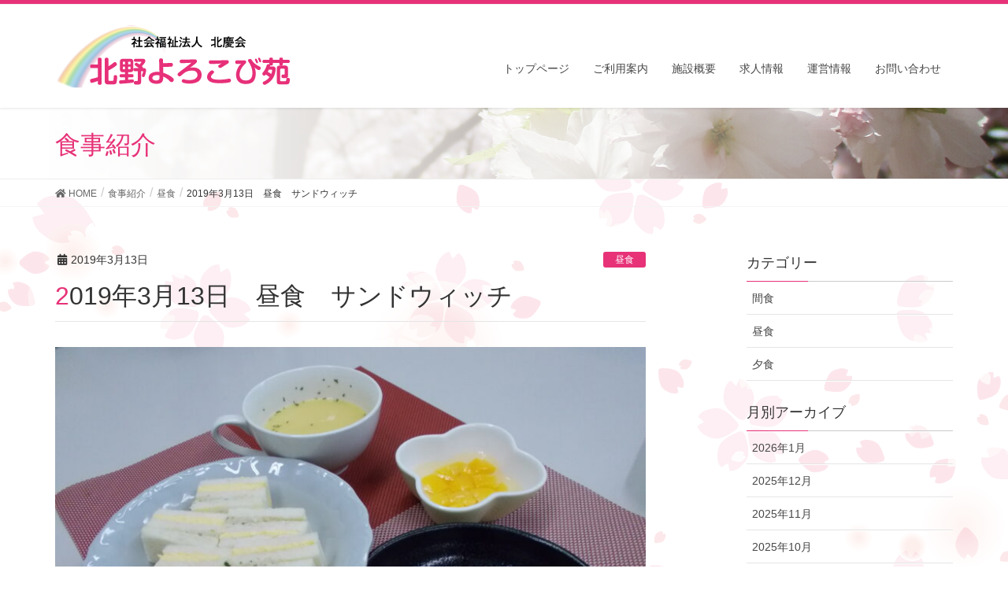

--- FILE ---
content_type: text/html; charset=UTF-8
request_url: http://yorokobien.com/meal/2019%E5%B9%B43%E6%9C%8813%E6%97%A5%E3%80%80%E6%98%BC%E9%A3%9F%E3%80%80%E3%82%B5%E3%83%B3%E3%83%89%E3%82%A6%E3%82%A3%E3%83%83%E3%83%81/
body_size: 11894
content:
<!DOCTYPE html>
<html lang="ja">
<head>
<meta charset="utf-8">
<meta http-equiv="X-UA-Compatible" content="IE=edge">
<meta name="viewport" content="width=device-width, initial-scale=1">
<title>2019年3月13日　昼食　サンドウィッチ | 北野よろこび苑</title>
<meta name='robots' content='max-image-preview:large' />
<meta name="keywords" content="特定養護老人ホーム,老人ホーム,大阪,要介護度1～5,北野よろこび苑,大阪市老人ホーム,北野病院,大阪市北区老人ホーム,介護,介護施設" />
<link rel='dns-prefetch' href='//yubinbango.github.io' />
<link rel="alternate" type="application/rss+xml" title="北野よろこび苑 &raquo; フィード" href="http://yorokobien.com/feed/" />
<link rel="alternate" type="application/rss+xml" title="北野よろこび苑 &raquo; コメントフィード" href="http://yorokobien.com/comments/feed/" />
<meta name="description" content="サンドウィッチ（ツナ＆卵）　鶏のトマトソースかけ　コーンポタージュ　黄桃缶※3/13は、2個の3が1を挟んでいる事から、サンドウィッチの日という事で、サンドウィッチを提供致しました。" /><script type="text/javascript">
/* <![CDATA[ */
window._wpemojiSettings = {"baseUrl":"https:\/\/s.w.org\/images\/core\/emoji\/15.0.3\/72x72\/","ext":".png","svgUrl":"https:\/\/s.w.org\/images\/core\/emoji\/15.0.3\/svg\/","svgExt":".svg","source":{"concatemoji":"http:\/\/yorokobien.com\/wp-includes\/js\/wp-emoji-release.min.js?ver=6.5.7"}};
/*! This file is auto-generated */
!function(i,n){var o,s,e;function c(e){try{var t={supportTests:e,timestamp:(new Date).valueOf()};sessionStorage.setItem(o,JSON.stringify(t))}catch(e){}}function p(e,t,n){e.clearRect(0,0,e.canvas.width,e.canvas.height),e.fillText(t,0,0);var t=new Uint32Array(e.getImageData(0,0,e.canvas.width,e.canvas.height).data),r=(e.clearRect(0,0,e.canvas.width,e.canvas.height),e.fillText(n,0,0),new Uint32Array(e.getImageData(0,0,e.canvas.width,e.canvas.height).data));return t.every(function(e,t){return e===r[t]})}function u(e,t,n){switch(t){case"flag":return n(e,"\ud83c\udff3\ufe0f\u200d\u26a7\ufe0f","\ud83c\udff3\ufe0f\u200b\u26a7\ufe0f")?!1:!n(e,"\ud83c\uddfa\ud83c\uddf3","\ud83c\uddfa\u200b\ud83c\uddf3")&&!n(e,"\ud83c\udff4\udb40\udc67\udb40\udc62\udb40\udc65\udb40\udc6e\udb40\udc67\udb40\udc7f","\ud83c\udff4\u200b\udb40\udc67\u200b\udb40\udc62\u200b\udb40\udc65\u200b\udb40\udc6e\u200b\udb40\udc67\u200b\udb40\udc7f");case"emoji":return!n(e,"\ud83d\udc26\u200d\u2b1b","\ud83d\udc26\u200b\u2b1b")}return!1}function f(e,t,n){var r="undefined"!=typeof WorkerGlobalScope&&self instanceof WorkerGlobalScope?new OffscreenCanvas(300,150):i.createElement("canvas"),a=r.getContext("2d",{willReadFrequently:!0}),o=(a.textBaseline="top",a.font="600 32px Arial",{});return e.forEach(function(e){o[e]=t(a,e,n)}),o}function t(e){var t=i.createElement("script");t.src=e,t.defer=!0,i.head.appendChild(t)}"undefined"!=typeof Promise&&(o="wpEmojiSettingsSupports",s=["flag","emoji"],n.supports={everything:!0,everythingExceptFlag:!0},e=new Promise(function(e){i.addEventListener("DOMContentLoaded",e,{once:!0})}),new Promise(function(t){var n=function(){try{var e=JSON.parse(sessionStorage.getItem(o));if("object"==typeof e&&"number"==typeof e.timestamp&&(new Date).valueOf()<e.timestamp+604800&&"object"==typeof e.supportTests)return e.supportTests}catch(e){}return null}();if(!n){if("undefined"!=typeof Worker&&"undefined"!=typeof OffscreenCanvas&&"undefined"!=typeof URL&&URL.createObjectURL&&"undefined"!=typeof Blob)try{var e="postMessage("+f.toString()+"("+[JSON.stringify(s),u.toString(),p.toString()].join(",")+"));",r=new Blob([e],{type:"text/javascript"}),a=new Worker(URL.createObjectURL(r),{name:"wpTestEmojiSupports"});return void(a.onmessage=function(e){c(n=e.data),a.terminate(),t(n)})}catch(e){}c(n=f(s,u,p))}t(n)}).then(function(e){for(var t in e)n.supports[t]=e[t],n.supports.everything=n.supports.everything&&n.supports[t],"flag"!==t&&(n.supports.everythingExceptFlag=n.supports.everythingExceptFlag&&n.supports[t]);n.supports.everythingExceptFlag=n.supports.everythingExceptFlag&&!n.supports.flag,n.DOMReady=!1,n.readyCallback=function(){n.DOMReady=!0}}).then(function(){return e}).then(function(){var e;n.supports.everything||(n.readyCallback(),(e=n.source||{}).concatemoji?t(e.concatemoji):e.wpemoji&&e.twemoji&&(t(e.twemoji),t(e.wpemoji)))}))}((window,document),window._wpemojiSettings);
/* ]]> */
</script>
<link rel='stylesheet' id='font-awesome-css' href='http://yorokobien.com/wp-content/themes/lightning-pro/inc/font-awesome/versions/5.0.13/web-fonts-with-css/css/fontawesome-all.min.css?ver=5.0' type='text/css' media='all' />
<style id='wp-emoji-styles-inline-css' type='text/css'>

	img.wp-smiley, img.emoji {
		display: inline !important;
		border: none !important;
		box-shadow: none !important;
		height: 1em !important;
		width: 1em !important;
		margin: 0 0.07em !important;
		vertical-align: -0.1em !important;
		background: none !important;
		padding: 0 !important;
	}
</style>
<link rel='stylesheet' id='wp-block-library-css' href='http://yorokobien.com/wp-includes/css/dist/block-library/style.min.css?ver=6.5.7' type='text/css' media='all' />
<style id='classic-theme-styles-inline-css' type='text/css'>
/*! This file is auto-generated */
.wp-block-button__link{color:#fff;background-color:#32373c;border-radius:9999px;box-shadow:none;text-decoration:none;padding:calc(.667em + 2px) calc(1.333em + 2px);font-size:1.125em}.wp-block-file__button{background:#32373c;color:#fff;text-decoration:none}
</style>
<style id='global-styles-inline-css' type='text/css'>
body{--wp--preset--color--black: #000000;--wp--preset--color--cyan-bluish-gray: #abb8c3;--wp--preset--color--white: #ffffff;--wp--preset--color--pale-pink: #f78da7;--wp--preset--color--vivid-red: #cf2e2e;--wp--preset--color--luminous-vivid-orange: #ff6900;--wp--preset--color--luminous-vivid-amber: #fcb900;--wp--preset--color--light-green-cyan: #7bdcb5;--wp--preset--color--vivid-green-cyan: #00d084;--wp--preset--color--pale-cyan-blue: #8ed1fc;--wp--preset--color--vivid-cyan-blue: #0693e3;--wp--preset--color--vivid-purple: #9b51e0;--wp--preset--gradient--vivid-cyan-blue-to-vivid-purple: linear-gradient(135deg,rgba(6,147,227,1) 0%,rgb(155,81,224) 100%);--wp--preset--gradient--light-green-cyan-to-vivid-green-cyan: linear-gradient(135deg,rgb(122,220,180) 0%,rgb(0,208,130) 100%);--wp--preset--gradient--luminous-vivid-amber-to-luminous-vivid-orange: linear-gradient(135deg,rgba(252,185,0,1) 0%,rgba(255,105,0,1) 100%);--wp--preset--gradient--luminous-vivid-orange-to-vivid-red: linear-gradient(135deg,rgba(255,105,0,1) 0%,rgb(207,46,46) 100%);--wp--preset--gradient--very-light-gray-to-cyan-bluish-gray: linear-gradient(135deg,rgb(238,238,238) 0%,rgb(169,184,195) 100%);--wp--preset--gradient--cool-to-warm-spectrum: linear-gradient(135deg,rgb(74,234,220) 0%,rgb(151,120,209) 20%,rgb(207,42,186) 40%,rgb(238,44,130) 60%,rgb(251,105,98) 80%,rgb(254,248,76) 100%);--wp--preset--gradient--blush-light-purple: linear-gradient(135deg,rgb(255,206,236) 0%,rgb(152,150,240) 100%);--wp--preset--gradient--blush-bordeaux: linear-gradient(135deg,rgb(254,205,165) 0%,rgb(254,45,45) 50%,rgb(107,0,62) 100%);--wp--preset--gradient--luminous-dusk: linear-gradient(135deg,rgb(255,203,112) 0%,rgb(199,81,192) 50%,rgb(65,88,208) 100%);--wp--preset--gradient--pale-ocean: linear-gradient(135deg,rgb(255,245,203) 0%,rgb(182,227,212) 50%,rgb(51,167,181) 100%);--wp--preset--gradient--electric-grass: linear-gradient(135deg,rgb(202,248,128) 0%,rgb(113,206,126) 100%);--wp--preset--gradient--midnight: linear-gradient(135deg,rgb(2,3,129) 0%,rgb(40,116,252) 100%);--wp--preset--font-size--small: 13px;--wp--preset--font-size--medium: 20px;--wp--preset--font-size--large: 36px;--wp--preset--font-size--x-large: 42px;--wp--preset--spacing--20: 0.44rem;--wp--preset--spacing--30: 0.67rem;--wp--preset--spacing--40: 1rem;--wp--preset--spacing--50: 1.5rem;--wp--preset--spacing--60: 2.25rem;--wp--preset--spacing--70: 3.38rem;--wp--preset--spacing--80: 5.06rem;--wp--preset--shadow--natural: 6px 6px 9px rgba(0, 0, 0, 0.2);--wp--preset--shadow--deep: 12px 12px 50px rgba(0, 0, 0, 0.4);--wp--preset--shadow--sharp: 6px 6px 0px rgba(0, 0, 0, 0.2);--wp--preset--shadow--outlined: 6px 6px 0px -3px rgba(255, 255, 255, 1), 6px 6px rgba(0, 0, 0, 1);--wp--preset--shadow--crisp: 6px 6px 0px rgba(0, 0, 0, 1);}:where(.is-layout-flex){gap: 0.5em;}:where(.is-layout-grid){gap: 0.5em;}body .is-layout-flex{display: flex;}body .is-layout-flex{flex-wrap: wrap;align-items: center;}body .is-layout-flex > *{margin: 0;}body .is-layout-grid{display: grid;}body .is-layout-grid > *{margin: 0;}:where(.wp-block-columns.is-layout-flex){gap: 2em;}:where(.wp-block-columns.is-layout-grid){gap: 2em;}:where(.wp-block-post-template.is-layout-flex){gap: 1.25em;}:where(.wp-block-post-template.is-layout-grid){gap: 1.25em;}.has-black-color{color: var(--wp--preset--color--black) !important;}.has-cyan-bluish-gray-color{color: var(--wp--preset--color--cyan-bluish-gray) !important;}.has-white-color{color: var(--wp--preset--color--white) !important;}.has-pale-pink-color{color: var(--wp--preset--color--pale-pink) !important;}.has-vivid-red-color{color: var(--wp--preset--color--vivid-red) !important;}.has-luminous-vivid-orange-color{color: var(--wp--preset--color--luminous-vivid-orange) !important;}.has-luminous-vivid-amber-color{color: var(--wp--preset--color--luminous-vivid-amber) !important;}.has-light-green-cyan-color{color: var(--wp--preset--color--light-green-cyan) !important;}.has-vivid-green-cyan-color{color: var(--wp--preset--color--vivid-green-cyan) !important;}.has-pale-cyan-blue-color{color: var(--wp--preset--color--pale-cyan-blue) !important;}.has-vivid-cyan-blue-color{color: var(--wp--preset--color--vivid-cyan-blue) !important;}.has-vivid-purple-color{color: var(--wp--preset--color--vivid-purple) !important;}.has-black-background-color{background-color: var(--wp--preset--color--black) !important;}.has-cyan-bluish-gray-background-color{background-color: var(--wp--preset--color--cyan-bluish-gray) !important;}.has-white-background-color{background-color: var(--wp--preset--color--white) !important;}.has-pale-pink-background-color{background-color: var(--wp--preset--color--pale-pink) !important;}.has-vivid-red-background-color{background-color: var(--wp--preset--color--vivid-red) !important;}.has-luminous-vivid-orange-background-color{background-color: var(--wp--preset--color--luminous-vivid-orange) !important;}.has-luminous-vivid-amber-background-color{background-color: var(--wp--preset--color--luminous-vivid-amber) !important;}.has-light-green-cyan-background-color{background-color: var(--wp--preset--color--light-green-cyan) !important;}.has-vivid-green-cyan-background-color{background-color: var(--wp--preset--color--vivid-green-cyan) !important;}.has-pale-cyan-blue-background-color{background-color: var(--wp--preset--color--pale-cyan-blue) !important;}.has-vivid-cyan-blue-background-color{background-color: var(--wp--preset--color--vivid-cyan-blue) !important;}.has-vivid-purple-background-color{background-color: var(--wp--preset--color--vivid-purple) !important;}.has-black-border-color{border-color: var(--wp--preset--color--black) !important;}.has-cyan-bluish-gray-border-color{border-color: var(--wp--preset--color--cyan-bluish-gray) !important;}.has-white-border-color{border-color: var(--wp--preset--color--white) !important;}.has-pale-pink-border-color{border-color: var(--wp--preset--color--pale-pink) !important;}.has-vivid-red-border-color{border-color: var(--wp--preset--color--vivid-red) !important;}.has-luminous-vivid-orange-border-color{border-color: var(--wp--preset--color--luminous-vivid-orange) !important;}.has-luminous-vivid-amber-border-color{border-color: var(--wp--preset--color--luminous-vivid-amber) !important;}.has-light-green-cyan-border-color{border-color: var(--wp--preset--color--light-green-cyan) !important;}.has-vivid-green-cyan-border-color{border-color: var(--wp--preset--color--vivid-green-cyan) !important;}.has-pale-cyan-blue-border-color{border-color: var(--wp--preset--color--pale-cyan-blue) !important;}.has-vivid-cyan-blue-border-color{border-color: var(--wp--preset--color--vivid-cyan-blue) !important;}.has-vivid-purple-border-color{border-color: var(--wp--preset--color--vivid-purple) !important;}.has-vivid-cyan-blue-to-vivid-purple-gradient-background{background: var(--wp--preset--gradient--vivid-cyan-blue-to-vivid-purple) !important;}.has-light-green-cyan-to-vivid-green-cyan-gradient-background{background: var(--wp--preset--gradient--light-green-cyan-to-vivid-green-cyan) !important;}.has-luminous-vivid-amber-to-luminous-vivid-orange-gradient-background{background: var(--wp--preset--gradient--luminous-vivid-amber-to-luminous-vivid-orange) !important;}.has-luminous-vivid-orange-to-vivid-red-gradient-background{background: var(--wp--preset--gradient--luminous-vivid-orange-to-vivid-red) !important;}.has-very-light-gray-to-cyan-bluish-gray-gradient-background{background: var(--wp--preset--gradient--very-light-gray-to-cyan-bluish-gray) !important;}.has-cool-to-warm-spectrum-gradient-background{background: var(--wp--preset--gradient--cool-to-warm-spectrum) !important;}.has-blush-light-purple-gradient-background{background: var(--wp--preset--gradient--blush-light-purple) !important;}.has-blush-bordeaux-gradient-background{background: var(--wp--preset--gradient--blush-bordeaux) !important;}.has-luminous-dusk-gradient-background{background: var(--wp--preset--gradient--luminous-dusk) !important;}.has-pale-ocean-gradient-background{background: var(--wp--preset--gradient--pale-ocean) !important;}.has-electric-grass-gradient-background{background: var(--wp--preset--gradient--electric-grass) !important;}.has-midnight-gradient-background{background: var(--wp--preset--gradient--midnight) !important;}.has-small-font-size{font-size: var(--wp--preset--font-size--small) !important;}.has-medium-font-size{font-size: var(--wp--preset--font-size--medium) !important;}.has-large-font-size{font-size: var(--wp--preset--font-size--large) !important;}.has-x-large-font-size{font-size: var(--wp--preset--font-size--x-large) !important;}
.wp-block-navigation a:where(:not(.wp-element-button)){color: inherit;}
:where(.wp-block-post-template.is-layout-flex){gap: 1.25em;}:where(.wp-block-post-template.is-layout-grid){gap: 1.25em;}
:where(.wp-block-columns.is-layout-flex){gap: 2em;}:where(.wp-block-columns.is-layout-grid){gap: 2em;}
.wp-block-pullquote{font-size: 1.5em;line-height: 1.6;}
</style>
<link rel='stylesheet' id='contact-form-7-css' href='http://yorokobien.com/wp-content/plugins/contact-form-7/includes/css/styles.css?ver=5.0.5' type='text/css' media='all' />
<link rel='stylesheet' id='vkExUnit_common_style-css' href='http://yorokobien.com/wp-content/plugins/vk-all-in-one-expansion-unit/css/vkExUnit_style.css?ver=6.8.0' type='text/css' media='all' />
<link rel='stylesheet' id='lightning-common-style-css' href='http://yorokobien.com/wp-content/themes/lightning-pro/assets/css/common.css?ver=0.4.0' type='text/css' media='all' />
<link rel='stylesheet' id='lightning-design-style-css' href='http://yorokobien.com/wp-content/themes/lightning-pro/design-skin/origin/css/style.css?ver=0.4.0' type='text/css' media='all' />
<style id='lightning-design-style-inline-css' type='text/css'>
/* ltg theme common */.color_key_bg,.color_key_bg_hover:hover{background-color: #e73278;}.color_key_txt,.color_key_txt_hover:hover{color: #e73278;}.color_key_border,.color_key_border_hover:hover{border-color: #e73278;}.color_key_dark_bg,.color_key_dark_bg_hover:hover{background-color: #e73278;}.color_key_dark_txt,.color_key_dark_txt_hover:hover{color: #e73278;}.color_key_dark_border,.color_key_dark_border_hover:hover{border-color: #e73278;}
html, body { overflow-x: hidden; }.bbp-submit-wrapper .button.submit,.woocommerce a.button.alt:hover,.woocommerce-product-search button:hover,.woocommerce button.button.alt { background-color:#e73278 ; }.bbp-submit-wrapper .button.submit:hover,.woocommerce a.button.alt,.woocommerce-product-search button,.woocommerce button.button.alt:hover { background-color:#e73278 ; }.woocommerce ul.product_list_widget li a:hover img { border-color:#e73278; }.veu_color_txt_key { color:#e73278 ; }.veu_color_bg_key { background-color:#e73278 ; }.veu_color_border_key { border-color:#e73278 ; }.btn-default { border-color:#e73278;color:#e73278;}.btn-default:focus,.btn-default:hover { border-color:#e73278;background-color: #e73278; }.btn-primary { background-color:#e73278;border-color:#e73278; }.btn-primary:focus,.btn-primary:hover { background-color:#e73278;border-color:#e73278; }
.tagcloud a:before { font-family: "Font Awesome 5 Free";content: "\f02b";font-weight: bold; }
a { color:#e73278 ; }a:hover { color:#e73278 ; }ul.gMenu a:hover { color:#e73278; }.page-header { background-color:#e73278; }h1.entry-title:first-letter,.single h1.entry-title:first-letter { color:#e73278; }h2,.mainSection-title { border-top-color:#e73278; }h3:after,.subSection-title:after { border-bottom-color:#e73278; }.media .media-body .media-heading a:hover { color:#e73278; }ul.page-numbers li span.page-numbers.current { background-color:#e73278; }.pager li > a { border-color:#e73278;color:#e73278;}.pager li > a:hover { background-color:#e73278;color:#fff;}footer { border-top-color:#e73278; }dt { border-left-color:#e73278; }@media (min-width: 768px){ ul.gMenu > li > a:hover:after, ul.gMenu > li.current-post-ancestor > a:after, ul.gMenu > li.current-menu-item > a:after, ul.gMenu > li.current-menu-parent > a:after, ul.gMenu > li.current-menu-ancestor > a:after, ul.gMenu > li.current_page_parent > a:after, ul.gMenu > li.current_page_ancestor > a:after { border-bottom-color: #e73278 ; } ul.gMenu > li > a:hover .gMenu_description { color: #e73278 ; }} /* @media (min-width: 768px) */
.page-header{color:#e73278;background: url(http://ai116nf5b8.previewdomain.jp/wp-content/uploads/2018/11/back_img_g.png) no-repeat 50% center;background-size: cover;}
/* Font switch */.navbar-brand.siteHeader_logo{ font-family:"メイリオ",Meiryo,"ヒラギノ角ゴ ProN W3", Hiragino Kaku Gothic ProN,sans-serif}.gMenu{ font-family:"メイリオ",Meiryo,"ヒラギノ角ゴ ProN W3", Hiragino Kaku Gothic ProN,sans-serif}h1,h2,h3,h4,h5,h6,dt,.page-header_pageTitle,.mainSection-title,.subSection-title{ font-family:"メイリオ",Meiryo,"ヒラギノ角ゴ ProN W3", Hiragino Kaku Gothic ProN,sans-serif}body{ font-family:"メイリオ",Meiryo,"ヒラギノ角ゴ ProN W3", Hiragino Kaku Gothic ProN,sans-serif}
</style>
<link rel='stylesheet' id='lightning-theme-style-css' href='http://yorokobien.com/wp-content/themes/lightning-pro/style.css?ver=0.4.0' type='text/css' media='all' />
<link rel='stylesheet' id='lightning-woo-style-css' href='http://yorokobien.com/wp-content/themes/lightning-pro/inc/woocommerce/css/woo.css?ver=0.4.0' type='text/css' media='all' />
<link rel="https://api.w.org/" href="http://yorokobien.com/wp-json/" /><link rel="EditURI" type="application/rsd+xml" title="RSD" href="http://yorokobien.com/xmlrpc.php?rsd" />
<meta name="generator" content="WordPress 6.5.7" />
<link rel="canonical" href="http://yorokobien.com/meal/2019%e5%b9%b43%e6%9c%8813%e6%97%a5%e3%80%80%e6%98%bc%e9%a3%9f%e3%80%80%e3%82%b5%e3%83%b3%e3%83%89%e3%82%a6%e3%82%a3%e3%83%83%e3%83%81/" />
<link rel='shortlink' href='http://yorokobien.com/?p=3431' />
<link rel="alternate" type="application/json+oembed" href="http://yorokobien.com/wp-json/oembed/1.0/embed?url=http%3A%2F%2Fyorokobien.com%2Fmeal%2F2019%25e5%25b9%25b43%25e6%259c%258813%25e6%2597%25a5%25e3%2580%2580%25e6%2598%25bc%25e9%25a3%259f%25e3%2580%2580%25e3%2582%25b5%25e3%2583%25b3%25e3%2583%2589%25e3%2582%25a6%25e3%2582%25a3%25e3%2583%2583%25e3%2583%2581%2F" />
<link rel="alternate" type="text/xml+oembed" href="http://yorokobien.com/wp-json/oembed/1.0/embed?url=http%3A%2F%2Fyorokobien.com%2Fmeal%2F2019%25e5%25b9%25b43%25e6%259c%258813%25e6%2597%25a5%25e3%2580%2580%25e6%2598%25bc%25e9%25a3%259f%25e3%2580%2580%25e3%2582%25b5%25e3%2583%25b3%25e3%2583%2589%25e3%2582%25a6%25e3%2582%25a3%25e3%2583%2583%25e3%2583%2581%2F&#038;format=xml" />
<!-- Favicon Rotator -->
<link rel="shortcut icon" href="http://yorokobien.com/wp-content/uploads/2018/12/favicon.ico" />
<!-- End Favicon Rotator -->
<style type="text/css"></style>		<style type="text/css" id="wp-custom-css">
			.postList_terms a{
	background-color:#e73278!important;
	color:#fff!important;
}


.media_post_term{
	background-color:#e73278!important;

}
.entry-meta_items_term a{
background-color:#e73278!important;
}
.form{
	margin-top:30px;
}

.form div{
	border-top-color: #ccc;
	border-top-style: solid;
	border-top-width: 1px;
	padding-top:20px;
}
.form select{
}
body{
	background-color:#fff;
	background-image:url(http://yorokobien.com/wp-content/uploads/2018/11/backimage-5.png);
	border:none;
}


@media (max-width:767px){
	span.wpcf7-list-item {
display: block!important;
}
	.smonly{
		display: block;
	}
	.pconly{
		display: none;
	}
.main_block {
	max-width: 767px;
	display: block;
	margin-bottom:0px;
}
.main_block p {
	text-align: center;
}
	
	.main_bn {
	max-width: 767px;
	display: block;
}
.main_bn {
	text-align: center;
}
}
@media (min-width:768px){
	.smonly{
	display: none;
	}
	.pconly{
	display: block
	}	
	.main_block {
	display: flex;
	width: 100%;
	margin-left: auto;
	margin-right: auto;
	text-align: center;
	justify-content: space-between;
	max-width: 1366px;
}
.main_block p {
	text-align: center;
	flex: 0 0 32%;flex: 0 0 32%;
	padding-top: 0px;
	padding-right: 0px;
	padding-bottom: 0px;
	padding-left: 0px;
}
.main_block .b01 {
	width: 100%;

}
.main_block .b02 {
	width: 100%;

}
.main_block .b03 {
	width: 100%;
}
	

	.main_bn {
		width: 100%;
	display: flex;	
 -webkit-box-pack: justify;
     -ms-flex-pack: justify;
   justify-content: space-between;
	max-width: 1366px;
	margin-bottom:-30px;
}
.main_bn p {
	flex: 0 0 24%;flex: 0 0 24%;
	padding-top: 0px;
	padding-right: 0px;
	padding-bottom: 0px;
	padding-left: 0px;
}
.main_bn .b01 {
	width: 100%;

}
.main_bn .b02 {
	width: 100%;

}
.main_bn .b03 {
	width: 100%;

}	
.main_bn .b04 {
	width: 100%;
}	
	
}

.news_btn a{
		font-family: "ヒラギノ角ゴ Pro W3", "Hiragino Kaku Gothic Pro", "メイリオ", Meiryo, Osaka, "ＭＳ Ｐゴシック", "MS PGothic", sans-serif;
	font-size: 14px;
	color:#333;
	text-align: center;
	border: 2px solid #E73778;
	border-radius: 3px;
	display: block;
	max-width: 175px;
	padding-top: 5px;
	padding-bottom: 5px;
	margin-left: auto;
	margin-right: auto;
	margin-top:-10px;
	margin-bottom:50px;
}
.news_btn a:hover{
	color:#e73278;
}
.prBlock .prBlock_image {
    width:100% !important;
    margin-left:auto !important;
    margin-right:auto !important;
    height:auto !important;
    border-radius:0% !important;
    max-width:396px;
    }

.prBlock .prBlock_image img {
    width:100% !important;
    max-width:396px !important;
    height:100%;
    }

.prBlock_title {
	display:none;
    }
.mainSection-title{
	padding-left:30px;
	background-color:#e73278;
	color:#fff;
}
.mainSection-title i{
margin-right:10px;

}
.mainSection-title  span{
	font-size:16px;
	margin-left:20px;
}

@media (max-width:768px){
	
a.anchor{
    display: block;
    padding-top: 50px;
    margin-top: -50px;
}
		.navbar-brand img {
max-height: none !important;

}
	.mainSection{
	margin-bottom:-10px;}
	.prBlock .prBlock_image {
    width:100% !important;
    margin-left:auto !important;
    margin-right:auto !important;
    height:auto !important;
    border-radius:0% !important;

    }

.prBlock .prBlock_image img {
   width:100% !important;
   height:100%;
	 
    }
}
@media (min-width:768px){
	.flex_height_col.col-md-4 {
	width:25%;}
	.col-sm-6{
		    padding-right: 5px;
    padding-left: 5px;
		
	}

	
	.media .postList_thumbnail {
    width: 180px;

}
	
}
@media (min-width:769px){

a.anchor{
    display: block;
    padding-top: 100px;
    margin-top: -100px;
}
	
	#menu-headernavigation-1{
  position:relative;
	top:40px;
  
	}
		#menu-headernavigation-1 li a{
 margin:0px;
  
	}
.navbar-header a img{
}	
	.mainSection{
	margin-bottom:-65px;}
	.prBlock .prBlock_image {
    width:100% !important;
    margin-left:auto !important;
    margin-right:auto !important;
    height:auto !important;
    border-radius:0% !important;
    max-width:396px;
    }

.prBlock .prBlock_image img {
    width:100% !important;
    max-width:396px !important;
   height:100%;
    }
	.navbar-brand img {
max-height: none !important;

}
}
@media (min-width:992px){
.vk-mobile-nav-menu-btn{
display:none;
}
}

@media (max-width:1200px){
	.navbar-brand a img{
		width:200px;
	}
		#menu-headernavigation-1{
  position:relative;
	top:10px;
  
	}

}

	

footer{
 background-color:#e73278;
 border:none;
 color:#fff;
}
.footer_nav ul li a{

	color:#fff;
	font-size:11.5px;

}
.footer_nav{
}
.footer_nav ul li{
	
display: inline-block;
  padding: 2px;
  width: 110px;
  text-align: left;

}
.footer_nav ul{
	list-style-type:none;
	padding-left:0px;

}


footer h1{
	border:none;
  margin-left:2%;
	font-size:18px;
}

footer p{
	font-size:14px;
	margin-left:2%;
}

footer p a{
	color:#fff;
}
footer p a:hover{
	color:#fff;
}


a.page_top_btn{
 background-color:#e73278;

	color:#e73278;
}
a.page_top_btn:hover{
	color:#e73278;
}
.entry-meta .entry-meta_updated{
		display:none;

}
.entry-meta .updated{
	display:none;
}
.entry-meta .vcard{
	display:none;
}
.entry-meta .fn{
	display:none;
}

.navbar-brand a{
	display:block;
	
}
.headerTop{
	background-color:#e73278;
	height:13px;
}
.headerTop .headerTop_description{
display:none;
}
table{
width:100%;
}
.scroll{
overflow: auto;
white-space: nowrap;
}
.scroll::-webkit-scrollbar{
 height: 15px;
}
.scroll::-webkit-scrollbar-track{
 background: #F3F3F3;
}
.scroll::-webkit-scrollbar-thumb {
 background: #777;
}
.vk-mobile-nav-menu-btn{
margin-top:8px;
}
.veu_adminEdit{
	margin-top:8px;
}
.global-nav{
	margin-top:23px;
}

table{
	width:748px;
}
h2{
	font-size:20px;
	font-weight:400;
}
footer p a{
	color:#fff;
}
footer p a:hover{
	color:#fff;
}

 
		</style>
		
</head>
<body class="meal-template-default single single-meal postid-3431 sidebar-fix fa_v5_css device-pc headfix header_height_changer">
<div class="vk-mobile-nav-menu-btn">MENU</div><div class="vk-mobile-nav"><nav class="global-nav"><ul id="menu-headernavigation" class="vk-menu-acc  menu"><li id="menu-item-566" class="menu-item menu-item-type-post_type menu-item-object-page menu-item-home"><a href="http://yorokobien.com/">トップページ</a></li>
<li id="menu-item-1685" class="menu-item menu-item-type-post_type menu-item-object-page"><a href="http://yorokobien.com/guide/">ご利用案内</a></li>
<li id="menu-item-1771" class="menu-item menu-item-type-post_type menu-item-object-page"><a href="http://yorokobien.com/overview/">施設概要</a></li>
<li id="menu-item-1792" class="menu-item menu-item-type-post_type menu-item-object-page"><a href="http://yorokobien.com/recruit/">求人情報</a></li>
<li id="menu-item-1775" class="menu-item menu-item-type-post_type menu-item-object-page"><a href="http://yorokobien.com/operation/">運営情報</a></li>
<li id="menu-item-602" class="menu-item menu-item-type-post_type menu-item-object-page"><a href="http://yorokobien.com/contact/">お問い合わせ</a></li>
</ul></nav></div><header class="navbar siteHeader">
	<div class="headerTop" id="headerTop"><div class="container"><p class="headerTop_description">大阪市にある特別養護老人ホーム「北野よろこび苑」です。</p></div><!-- [ / .container ] --></div><!-- [ / #headerTop  ] -->	<div class="container siteHeadContainer">
		<div class="navbar-header">
			<h1 class="navbar-brand siteHeader_logo">
			<a href="http://yorokobien.com/"><span>
			<img src="http://yorokobien.com/wp-content/uploads/2018/12/Logo_img-3.png" alt="北野よろこび苑" />			</span></a>
			</h1>
								</div>

		<div id="gMenu_outer" class="gMenu_outer"><nav class="menu-headernavigation-container"><ul id="menu-headernavigation-1" class="menu nav gMenu"><li id="menu-item-566" class="menu-item menu-item-type-post_type menu-item-object-page"><a href="http://yorokobien.com/"><strong class="gMenu_name">トップページ</strong></a></li>
<li id="menu-item-1685" class="menu-item menu-item-type-post_type"><a href="http://yorokobien.com/guide/"><strong class="gMenu_name">ご利用案内</strong></a></li>
<li id="menu-item-1771" class="menu-item menu-item-type-post_type"><a href="http://yorokobien.com/overview/"><strong class="gMenu_name">施設概要</strong></a></li>
<li id="menu-item-1792" class="menu-item menu-item-type-post_type"><a href="http://yorokobien.com/recruit/"><strong class="gMenu_name">求人情報</strong></a></li>
<li id="menu-item-1775" class="menu-item menu-item-type-post_type"><a href="http://yorokobien.com/operation/"><strong class="gMenu_name">運営情報</strong></a></li>
<li id="menu-item-602" class="menu-item menu-item-type-post_type"><a href="http://yorokobien.com/contact/"><strong class="gMenu_name">お問い合わせ</strong></a></li>
</ul></nav></div>	</div>
	</header>

<div class="section page-header"><div class="container"><div class="row"><div class="col-md-12">
<div class="page-header_pageTitle">
食事紹介</div>
</div></div></div></div><!-- [ /.page-header ] -->
<!-- [ .breadSection ] -->
<div class="section breadSection">
<div class="container">
<div class="row">
<ol class="breadcrumb" itemtype="http://schema.org/BreadcrumbList"><li id="panHome" itemprop="itemListElement" itemscope itemtype="http://schema.org/ListItem"><a itemprop="item" href="http://yorokobien.com/"><span itemprop="name"><i class="fa fa-home"></i> HOME</span></a></li><li itemprop="itemListElement" itemscope itemtype="http://schema.org/ListItem"><a itemprop="item" href="http://yorokobien.com/meal/"><span itemprop="name">食事紹介</span></a></li><li itemprop="itemListElement" itemscope itemtype="http://schema.org/ListItem"><a itemprop="item" href="http://yorokobien.com/meal_category/cyusyoku/"><span itemprop="name">昼食</span></a></li><li><span>2019年3月13日　昼食　サンドウィッチ</span></li></ol>
</div>
</div>
</div>
<!-- [ /.breadSection ] -->
<div class="section siteContent">
<div class="container">
<div class="row">

<div class="col-md-8 mainSection" id="main" role="main">

<article id="post-3431" class="post-3431 meal type-meal status-publish has-post-thumbnail hentry meal_category-cyusyoku">
	<header>
	<div class="entry-meta">


<span class="published entry-meta_items">2019年3月13日</span>

<span class="entry-meta_items entry-meta_updated">/ 最終更新日 : <span class="updated">2019年4月3日</span></span>


<span class="vcard author entry-meta_items entry-meta_items_author"><span class="fn">yorokobien</span></span>


<span class="entry-meta_items entry-meta_items_term"><a href="http://yorokobien.com/meal_category/cyusyoku/" class="btn btn-xs btn-primary" style="background-color:#999999;border:none;">昼食</a></span>
</div>
	<h1 class="entry-title">2019年3月13日　昼食　サンドウィッチ</h1>
	</header>
	<div class="entry-body">
	<p><img fetchpriority="high" decoding="async" class="alignnone size-large wp-image-3432" src="http://yorokobien.com/wp-content/uploads/2019/03/2019.3.13昼-1024x768.jpg" alt="" width="750" height="563" srcset="http://yorokobien.com/wp-content/uploads/2019/03/2019.3.13昼-1024x768.jpg 1024w, http://yorokobien.com/wp-content/uploads/2019/03/2019.3.13昼-300x225.jpg 300w, http://yorokobien.com/wp-content/uploads/2019/03/2019.3.13昼-768x576.jpg 768w" sizes="(max-width: 750px) 100vw, 750px" /></p>
<p>サンドウィッチ（ツナ＆卵）　鶏のトマトソースかけ　コーンポタージュ　黄桃缶</p>
<p>※3/13は、2個の3が1を挟んでいる事から、サンドウィッチの日という事で、サンドウィッチを提供致しました。</p>
	</div><!-- [ /.entry-body ] -->

	<div class="entry-footer">
	
	<div class="entry-meta-dataList"><dl><dt>カテゴリー</dt><dd><a href="http://yorokobien.com/meal_category/cyusyoku/">昼食</a></dd></dl></div>
		</div><!-- [ /.entry-footer ] -->

	
<div id="comments" class="comments-area">

	
	
	
	
</div><!-- #comments -->
</article>

<nav>
  <ul class="pager">
    <li class="previous"><a href="http://yorokobien.com/meal/2019%e5%b9%b43%e6%9c%8812%e6%97%a5%e3%80%80%e5%a4%95%e9%a3%9f%e3%80%80%e7%85%ae%e9%ad%9a/" rel="prev">2019年3月12日　夕食　煮魚</a></li>
    <li class="next"><a href="http://yorokobien.com/meal/2019%e5%b9%b43%e6%9c%8813%e6%97%a5%e3%80%80%e5%a4%95%e9%a3%9f%e3%80%80%e9%af%96%e3%81%ae%e5%91%b3%e5%99%8c%e6%bc%ac%e7%84%bc%e3%81%8d/" rel="next">2019年3月13日　夕食　鯖の味噌漬焼き</a></li>
  </ul>
</nav>

</div><!-- [ /.mainSection ] -->

<div class="col-md-3 col-md-offset-1 subSection sideSection">
	<aside class="widget widget_wp_widget_vk_taxonomy_list" id="wp_widget_vk_taxonomy_list-2">	<div class="sideWidget widget_taxonomies widget_nav_menu">
		<h1 class="widget-title subSection-title">カテゴリー</h1>		<ul class="localNavi">
				<li class="cat-item cat-item-21"><a href="http://yorokobien.com/meal_category/%e9%96%93%e9%a3%9f/">間食</a>
</li>
	<li class="cat-item cat-item-19"><a href="http://yorokobien.com/meal_category/cyusyoku/">昼食</a>
</li>
	<li class="cat-item cat-item-20"><a href="http://yorokobien.com/meal_category/yusyoku/">夕食</a>
</li>
		</ul>
	</div>
	</aside>		<aside class="widget widget_wp_widget_vk_archive_list" id="wp_widget_vk_archive_list-2">	<div class="sideWidget widget_archive">
		<h1 class="widget-title subSection-title">月別アーカイブ</h1>	<ul class="localNavi">
		<li><a href='http://yorokobien.com/2026/01/?post_type=meal'>2026年1月</a></li>
	<li><a href='http://yorokobien.com/2025/12/?post_type=meal'>2025年12月</a></li>
	<li><a href='http://yorokobien.com/2025/11/?post_type=meal'>2025年11月</a></li>
	<li><a href='http://yorokobien.com/2025/10/?post_type=meal'>2025年10月</a></li>
	<li><a href='http://yorokobien.com/2025/09/?post_type=meal'>2025年9月</a></li>
	<li><a href='http://yorokobien.com/2025/08/?post_type=meal'>2025年8月</a></li>
	<li><a href='http://yorokobien.com/2025/07/?post_type=meal'>2025年7月</a></li>
	<li><a href='http://yorokobien.com/2025/06/?post_type=meal'>2025年6月</a></li>
	<li><a href='http://yorokobien.com/2025/05/?post_type=meal'>2025年5月</a></li>
	<li><a href='http://yorokobien.com/2025/04/?post_type=meal'>2025年4月</a></li>
	<li><a href='http://yorokobien.com/2025/03/?post_type=meal'>2025年3月</a></li>
	<li><a href='http://yorokobien.com/2025/02/?post_type=meal'>2025年2月</a></li>
	<li><a href='http://yorokobien.com/2025/01/?post_type=meal'>2025年1月</a></li>
	<li><a href='http://yorokobien.com/2024/12/?post_type=meal'>2024年12月</a></li>
	<li><a href='http://yorokobien.com/2024/11/?post_type=meal'>2024年11月</a></li>
	<li><a href='http://yorokobien.com/2024/10/?post_type=meal'>2024年10月</a></li>
	<li><a href='http://yorokobien.com/2024/09/?post_type=meal'>2024年9月</a></li>
	<li><a href='http://yorokobien.com/2024/08/?post_type=meal'>2024年8月</a></li>
	<li><a href='http://yorokobien.com/2024/07/?post_type=meal'>2024年7月</a></li>
	<li><a href='http://yorokobien.com/2024/06/?post_type=meal'>2024年6月</a></li>
	<li><a href='http://yorokobien.com/2024/05/?post_type=meal'>2024年5月</a></li>
	<li><a href='http://yorokobien.com/2024/04/?post_type=meal'>2024年4月</a></li>
	<li><a href='http://yorokobien.com/2024/03/?post_type=meal'>2024年3月</a></li>
	<li><a href='http://yorokobien.com/2024/02/?post_type=meal'>2024年2月</a></li>
	<li><a href='http://yorokobien.com/2024/01/?post_type=meal'>2024年1月</a></li>
	<li><a href='http://yorokobien.com/2023/12/?post_type=meal'>2023年12月</a></li>
	<li><a href='http://yorokobien.com/2023/11/?post_type=meal'>2023年11月</a></li>
	<li><a href='http://yorokobien.com/2023/10/?post_type=meal'>2023年10月</a></li>
	<li><a href='http://yorokobien.com/2023/09/?post_type=meal'>2023年9月</a></li>
	<li><a href='http://yorokobien.com/2023/08/?post_type=meal'>2023年8月</a></li>
	<li><a href='http://yorokobien.com/2023/07/?post_type=meal'>2023年7月</a></li>
	<li><a href='http://yorokobien.com/2023/06/?post_type=meal'>2023年6月</a></li>
	<li><a href='http://yorokobien.com/2023/05/?post_type=meal'>2023年5月</a></li>
	<li><a href='http://yorokobien.com/2023/04/?post_type=meal'>2023年4月</a></li>
	<li><a href='http://yorokobien.com/2023/03/?post_type=meal'>2023年3月</a></li>
	<li><a href='http://yorokobien.com/2023/02/?post_type=meal'>2023年2月</a></li>
	<li><a href='http://yorokobien.com/2023/01/?post_type=meal'>2023年1月</a></li>
	<li><a href='http://yorokobien.com/2022/12/?post_type=meal'>2022年12月</a></li>
	<li><a href='http://yorokobien.com/2022/11/?post_type=meal'>2022年11月</a></li>
	<li><a href='http://yorokobien.com/2022/10/?post_type=meal'>2022年10月</a></li>
	<li><a href='http://yorokobien.com/2022/09/?post_type=meal'>2022年9月</a></li>
	<li><a href='http://yorokobien.com/2022/08/?post_type=meal'>2022年8月</a></li>
	<li><a href='http://yorokobien.com/2022/07/?post_type=meal'>2022年7月</a></li>
	<li><a href='http://yorokobien.com/2022/06/?post_type=meal'>2022年6月</a></li>
	<li><a href='http://yorokobien.com/2022/05/?post_type=meal'>2022年5月</a></li>
	<li><a href='http://yorokobien.com/2022/04/?post_type=meal'>2022年4月</a></li>
	<li><a href='http://yorokobien.com/2022/03/?post_type=meal'>2022年3月</a></li>
	<li><a href='http://yorokobien.com/2022/02/?post_type=meal'>2022年2月</a></li>
	<li><a href='http://yorokobien.com/2022/01/?post_type=meal'>2022年1月</a></li>
	<li><a href='http://yorokobien.com/2021/12/?post_type=meal'>2021年12月</a></li>
	<li><a href='http://yorokobien.com/2021/11/?post_type=meal'>2021年11月</a></li>
	<li><a href='http://yorokobien.com/2021/10/?post_type=meal'>2021年10月</a></li>
	<li><a href='http://yorokobien.com/2021/09/?post_type=meal'>2021年9月</a></li>
	<li><a href='http://yorokobien.com/2021/08/?post_type=meal'>2021年8月</a></li>
	<li><a href='http://yorokobien.com/2021/07/?post_type=meal'>2021年7月</a></li>
	<li><a href='http://yorokobien.com/2021/06/?post_type=meal'>2021年6月</a></li>
	<li><a href='http://yorokobien.com/2021/05/?post_type=meal'>2021年5月</a></li>
	<li><a href='http://yorokobien.com/2021/04/?post_type=meal'>2021年4月</a></li>
	<li><a href='http://yorokobien.com/2021/03/?post_type=meal'>2021年3月</a></li>
	<li><a href='http://yorokobien.com/2021/02/?post_type=meal'>2021年2月</a></li>
	<li><a href='http://yorokobien.com/2021/01/?post_type=meal'>2021年1月</a></li>
	<li><a href='http://yorokobien.com/2020/12/?post_type=meal'>2020年12月</a></li>
	<li><a href='http://yorokobien.com/2020/11/?post_type=meal'>2020年11月</a></li>
	<li><a href='http://yorokobien.com/2020/10/?post_type=meal'>2020年10月</a></li>
	<li><a href='http://yorokobien.com/2020/09/?post_type=meal'>2020年9月</a></li>
	<li><a href='http://yorokobien.com/2020/08/?post_type=meal'>2020年8月</a></li>
	<li><a href='http://yorokobien.com/2020/07/?post_type=meal'>2020年7月</a></li>
	<li><a href='http://yorokobien.com/2020/06/?post_type=meal'>2020年6月</a></li>
	<li><a href='http://yorokobien.com/2020/05/?post_type=meal'>2020年5月</a></li>
	<li><a href='http://yorokobien.com/2020/04/?post_type=meal'>2020年4月</a></li>
	<li><a href='http://yorokobien.com/2020/03/?post_type=meal'>2020年3月</a></li>
	<li><a href='http://yorokobien.com/2020/02/?post_type=meal'>2020年2月</a></li>
	<li><a href='http://yorokobien.com/2020/01/?post_type=meal'>2020年1月</a></li>
	<li><a href='http://yorokobien.com/2019/12/?post_type=meal'>2019年12月</a></li>
	<li><a href='http://yorokobien.com/2019/11/?post_type=meal'>2019年11月</a></li>
	<li><a href='http://yorokobien.com/2019/10/?post_type=meal'>2019年10月</a></li>
	<li><a href='http://yorokobien.com/2019/09/?post_type=meal'>2019年9月</a></li>
	<li><a href='http://yorokobien.com/2019/08/?post_type=meal'>2019年8月</a></li>
	<li><a href='http://yorokobien.com/2019/07/?post_type=meal'>2019年7月</a></li>
	<li><a href='http://yorokobien.com/2019/06/?post_type=meal'>2019年6月</a></li>
	<li><a href='http://yorokobien.com/2019/05/?post_type=meal'>2019年5月</a></li>
	<li><a href='http://yorokobien.com/2019/04/?post_type=meal'>2019年4月</a></li>
	<li><a href='http://yorokobien.com/2019/03/?post_type=meal'>2019年3月</a></li>
	<li><a href='http://yorokobien.com/2019/02/?post_type=meal'>2019年2月</a></li>
	<li><a href='http://yorokobien.com/2019/01/?post_type=meal'>2019年1月</a></li>
	<li><a href='http://yorokobien.com/2018/12/?post_type=meal'>2018年12月</a></li>
</ul>
</div>
	</aside>	<aside class="widget_text widget widget_custom_html" id="custom_html-20"><div class="textwidget custom-html-widget"><div class="smonly">
<p class="b01"><a href="http://yorokobien.com/meal/">
<img src="http://yorokobien.com/wp-content/uploads/2018/12/top_bn01_res@2x.png" width="100%">
</a></p>
</div>

<div class="pconly">
<p class="b01"><a href="http://yorokobien.com/meal/">
<img src="http://yorokobien.com/wp-content/uploads/2018/12/side_bn_web01@2x.png" width="100%">
</a></p>
</div></div></aside><aside class="widget_text widget widget_custom_html" id="custom_html-21"><div class="textwidget custom-html-widget"><div class="smonly">
<p class="b01"><a href="http://yorokobien.com/category/event_report/">
<img src="http://yorokobien.com/wp-content/uploads/2018/12/top_bn02_res@2x.png" width="100%">
</a></p>
</div>

<div class="pconly">
<p class="b01"><a href="http://yorokobien.com/category/event_report/">
<img src="http://yorokobien.com/wp-content/uploads/2018/12/side_bn_web02@2x.png" width="100%">
</a></p>
</div></div></aside><aside class="widget_text widget widget_custom_html" id="custom_html-22"><div class="textwidget custom-html-widget"><div class="smonly">
<p class="b01"><a href="http://yorokobien.com/category/yorokobi_news/">
<img src="http://yorokobien.com/wp-content/uploads/2018/12/top_bn03_res@2x.png" width="100%">
</a></p>
</div>

<div class="pconly">
<p class="b01"><a href="http://yorokobien.com/category/yorokobi_news/">
<img src="http://yorokobien.com/wp-content/uploads/2018/12/side_bn_web03@2x.png" width="100%">
</a></p>
</div></div></aside><aside class="widget_text widget widget_custom_html" id="custom_html-23"><div class="textwidget custom-html-widget"><div class="smonly">
<p class="b01"><a href="http://yorokobien.com/price/">
<img src="http://yorokobien.com/wp-content/uploads/2018/12/top_bn04_res@2x.png" width="100%">
</a></p>
</div>

<div class="pconly">
<p class="b01"><a href="http://yorokobien.com/price/">
<img src="http://yorokobien.com/wp-content/uploads/2018/12/side_bn_web04@2x.png" width="100%">
</a></p>
</div></div></aside><aside class="widget_text widget widget_custom_html" id="custom_html-24"><div class="textwidget custom-html-widget"><div class="smonly">
<p class="b01"><a href="http://yorokobien.com/recruit/">
<img src="http://yorokobien.com/wp-content/uploads/2018/12/top_bn05_res@2x.png" width="100%">
</a></p>
</div>

<div class="pconly">
<p class="b01"><a href="http://yorokobien.com/recruit/">
<img src="http://yorokobien.com/wp-content/uploads/2018/12/side_bn_web05@2x.png" width="100%">
</a></p>
</div></div></aside><aside class="widget_text widget widget_custom_html" id="custom_html-25"><div class="textwidget custom-html-widget"><div class="smonly">
<p class="b01"><a href="http://yorokobien.com/access/">
<img src="http://yorokobien.com/wp-content/uploads/2018/12/top_bn06_res@2x.png" width="100%">
</a></p>
</div>

<div class="pconly">
<p class="b01"><a href="http://yorokobien.com/access/">
<img src="http://yorokobien.com/wp-content/uploads/2018/12/side_bn_web06@2x.png" width="100%">
</a></p>
</div></div></aside></div><!-- [ /.subSection ] -->

</div><!-- [ /.row ] -->
</div><!-- [ /.container ] -->
</div><!-- [ /.siteContent ] -->


<footer class="section siteFooter">
    <div class="footerMenu">
       <div class="container">
                    </div>
    </div>
    <div class="container sectionBox">
        <div class="row ">
            <div class="col-md-4"><aside class="widget_text widget widget_custom_html" id="custom_html-12"><div class="textwidget custom-html-widget"><h1>
北野よろこび苑</h1>
<p>
〒530-0026
大阪市北区神山町15-12<br>
Tel:06-6311-4652<br>
Fax:06-6311-1414
</p></div></aside></div><div class="col-md-4"><aside class="widget_text widget widget_custom_html" id="custom_html-13"><div class="textwidget custom-html-widget"><nav class="footer_nav">
<ul>
<li><a href="http://yorokobien.com/"><i class="fas fa-caret-right"></i>トップページ</a></li>
<li><a href="http://yorokobien.com/guide/"><i class="fas fa-caret-right"></i>ご利用案内</a></li>
<li><a href="http://yorokobien.com/introduction/"><i class="fas fa-caret-right"></i>施設紹介</a></li>
<li><a href="http://yorokobien.com/overview/"><i class="fas fa-caret-right"></i>施設概要</a></li>
<li><a href="http://yorokobien.com/operation/"><i class="fas fa-caret-right"></i>運営情報</a></li>
<li><a href="http://yorokobien.com/recruit/"><i class="fas fa-caret-right"></i>求人情報</a></li>
<li><a href="http://yorokobien.com/meal/"><i class="fas fa-caret-right"></i>食事紹介</a></li>
<li><a href="http://yorokobien.com/event_report/"><i class="fas fa-caret-right"></i>行事報告</a></li>
<li><a href="http://yorokobien.com/yorokobi_news/"><i class="fas fa-caret-right"></i>よろこび便り</a></li>
</ul>
</nav></div></aside></div><div class="col-md-4"><aside class="widget_text widget widget_custom_html" id="custom_html-11"><div class="textwidget custom-html-widget"><nav class="footer_nav">
<ul>
<li><a href="http://yorokobien.com/access/"><i class="fas fa-caret-right"></i>アクセス</a></li>
<li><a href="http://yorokobien.com/contact/"><i class="fas fa-caret-right"></i>お問い合わせ</a></li>
<li><a href="http://yorokobien.com/price/"><i class="fas fa-caret-right"></i>料金案内</a></li>
<li><a href=" http://yorokobien.com/privacy/"><i class="fas fa-caret-right"></i>個人情報保護方針</a></li>
<li><a href=" http://yorokobien.com/sitemap/"><i class="fas fa-caret-right"></i>サイトマップ</a></li>
</ul>
</nav>	</div></aside></div>        </div>
    </div>
    <div class="container sectionBox copySection text-center">
          <p>Copyright © 大阪　特別養護老人ホーム　北野よろこび苑 All Rights Reserved.</p>    </div>
</footer>
<a href="#top" id="page_top" class="page_top_btn">PAGE TOP</a><script type="text/javascript" src="https://yubinbango.github.io/yubinbango/yubinbango.js" id="yubinbango-js"></script>
<script type="text/javascript" src="http://yorokobien.com/wp-includes/js/jquery/jquery.min.js?ver=3.7.1" id="jquery-core-js"></script>
<script type="text/javascript" id="contact-form-7-js-extra">
/* <![CDATA[ */
var wpcf7 = {"apiSettings":{"root":"http:\/\/yorokobien.com\/wp-json\/contact-form-7\/v1","namespace":"contact-form-7\/v1"},"recaptcha":{"messages":{"empty":"\u3042\u306a\u305f\u304c\u30ed\u30dc\u30c3\u30c8\u3067\u306f\u306a\u3044\u3053\u3068\u3092\u8a3c\u660e\u3057\u3066\u304f\u3060\u3055\u3044\u3002"}}};
/* ]]> */
</script>
<script type="text/javascript" src="http://yorokobien.com/wp-content/plugins/contact-form-7/includes/js/scripts.js?ver=5.0.5" id="contact-form-7-js"></script>
<script type="text/javascript" src="http://yorokobien.com/wp-content/themes/lightning-pro/assets/js/lightning.min.js?ver=0.4.0" id="lightning-js-js"></script>
<script type="text/javascript" id="vkExUnit_master-js-js-extra">
/* <![CDATA[ */
var vkExOpt = {"ajax_url":"http:\/\/yorokobien.com\/wp-admin\/admin-ajax.php"};
/* ]]> */
</script>
<script type="text/javascript" src="http://yorokobien.com/wp-content/plugins/vk-all-in-one-expansion-unit/js/all.min.js?ver=6.8.0" id="vkExUnit_master-js-js"></script>
</body>
</html>
